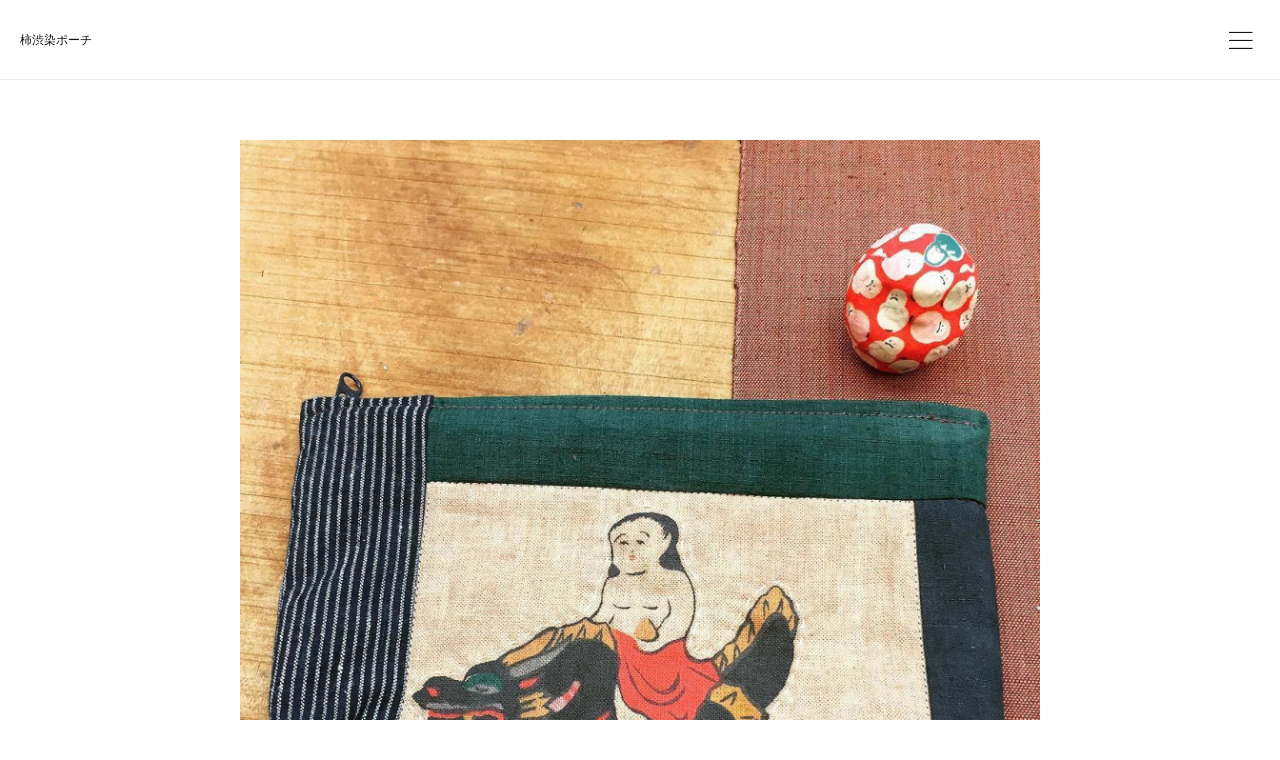

--- FILE ---
content_type: text/html; charset=utf-8
request_url: https://www.daruchan.com/posts/4924564
body_size: 9543
content:
<!doctype html>

            <html lang="ja" data-reactroot=""><head><meta charSet="UTF-8"/><meta http-equiv="X-UA-Compatible" content="IE=edge"/><meta name="viewport" content="width=device-width,user-scalable=no,initial-scale=1.0,minimum-scale=1.0,maximum-scale=1.0"/><title data-react-helmet="true">柿渋染ポーチ | 調布深大寺だるチャン</title><link data-react-helmet="true" rel="canonical" href="https://www.daruchan.com/posts/4924564/"/><meta name="description" content="柿渋染ポーチ 龍に乗った乙女…何かその土地の物語がありそうです。 どなたか知っている方がいらっしゃいましたら教えてください。 : 10/9 調布市商工まつりで登場します。 （これも売れなくていい、と言"/><meta name="google-site-verification" content="Rg66NdI6rhms0RNi-PBk79dobRWTxFtNe9l91bOjFaM"/><meta property="fb:app_id" content="522776621188656"/><meta property="og:url" content="https://www.daruchan.com/posts/4924564"/><meta property="og:type" content="article"/><meta property="og:title" content="柿渋染ポーチ"/><meta property="og:description" content="柿渋染ポーチ 龍に乗った乙女…何かその土地の物語がありそうです。 どなたか知っている方がいらっしゃいましたら教えてください。 : 10/9 調布市商工まつりで登場します。 （これも売れなくていい、と言"/><meta property="og:image" content="https://cdn.amebaowndme.com/madrid-prd/madrid-web/images/sites/225426/5c9e4536f6dbfcaf721f44aefcffaf24_7ea3e7bcc7140a0b1ab09ea9d1b8a0aa.jpg"/><meta property="og:site_name" content="調布深大寺だるチャン"/><meta property="og:locale" content="ja_JP"/><meta name="twitter:card" content="summary_large_image"/><meta name="twitter:site" content="@amebaownd"/><meta name="twitter:creator" content="@Daruable"/><meta name="twitter:title" content="柿渋染ポーチ | 調布深大寺だるチャン"/><meta name="twitter:description" content="柿渋染ポーチ 龍に乗った乙女…何かその土地の物語がありそうです。 どなたか知っている方がいらっしゃいましたら教えてください。 : 10/9 調布市商工まつりで登場します。 （これも売れなくていい、と言"/><meta name="twitter:image" content="https://cdn.amebaowndme.com/madrid-prd/madrid-web/images/sites/225426/5c9e4536f6dbfcaf721f44aefcffaf24_7ea3e7bcc7140a0b1ab09ea9d1b8a0aa.jpg"/><meta name="twitter:app:id:iphone" content="911640835"/><meta name="twitter:app:url:iphone" content="amebaownd://public/sites/225426/posts/4924564"/><meta name="twitter:app:id:googleplay" content="jp.co.cyberagent.madrid"/><meta name="twitter:app:url:googleplay" content="amebaownd://public/sites/225426/posts/4924564"/><meta name="twitter:app:country" content="US"/><link rel="amphtml" href="https://amp.amebaownd.com/posts/4924564"/><link rel="alternate" type="application/rss+xml" title="調布深大寺だるチャン" href="https://www.daruchan.com/rss.xml"/><link rel="alternate" type="application/atom+xml" title="調布深大寺だるチャン" href="https://www.daruchan.com/atom.xml"/><link rel="sitemap" type="application/xml" title="Sitemap" href="/sitemap.xml"/><link href="https://static.amebaowndme.com/madrid-frontend/css/user.min-a66be375c.css" rel="stylesheet" type="text/css"/><link href="https://static.amebaowndme.com/madrid-frontend/css/ls/index.min-a66be375c.css" rel="stylesheet" type="text/css"/><link rel="icon" href="https://cdn.amebaowndme.com/madrid-prd/madrid-web/images/sites/225426/3047a710e3b92ea024d3a56317841074_72b2854473d51b2f8fef33df022e4256.png?width=32&amp;height=32"/><link rel="apple-touch-icon" href="https://cdn.amebaowndme.com/madrid-prd/madrid-web/images/sites/225426/3047a710e3b92ea024d3a56317841074_72b2854473d51b2f8fef33df022e4256.png?width=180&amp;height=180"/><style id="site-colors" charSet="UTF-8">.u-nav-clr {
  color: #111111;
}
.u-nav-bdr-clr {
  border-color: #111111;
}
.u-nav-bg-clr {
  background-color: #ffffff;
}
.u-nav-bg-bdr-clr {
  border-color: #ffffff;
}
.u-site-clr {
  color: #111111;
}
.u-base-bg-clr {
  background-color: #ffffff;
}
.u-btn-clr {
  color: #111111;
}
.u-btn-clr:hover,
.u-btn-clr--active {
  color: rgba(17,17,17, 0.7);
}
.u-btn-clr--disabled,
.u-btn-clr:disabled {
  color: rgba(17,17,17, 0.5);
}
.u-btn-bdr-clr {
  border-color: #111111;
}
.u-btn-bdr-clr:hover,
.u-btn-bdr-clr--active {
  border-color: rgba(17,17,17, 0.7);
}
.u-btn-bdr-clr--disabled,
.u-btn-bdr-clr:disabled {
  border-color: rgba(17,17,17, 0.5);
}
.u-btn-bg-clr {
  background-color: #111111;
}
.u-btn-bg-clr:hover,
.u-btn-bg-clr--active {
  background-color: rgba(17,17,17, 0.7);
}
.u-btn-bg-clr--disabled,
.u-btn-bg-clr:disabled {
  background-color: rgba(17,17,17, 0.5);
}
.u-txt-clr {
  color: #111111;
}
.u-txt-clr--lv1 {
  color: rgba(17,17,17, 0.7);
}
.u-txt-clr--lv2 {
  color: rgba(17,17,17, 0.5);
}
.u-txt-clr--lv3 {
  color: rgba(17,17,17, 0.3);
}
.u-txt-bg-clr {
  background-color: #e7e7e7;
}
.u-lnk-clr,
.u-clr-area a {
  color: #3dc49d;
}
.u-lnk-clr:visited,
.u-clr-area a:visited {
  color: rgba(61,196,157, 0.7);
}
.u-lnk-clr:hover,
.u-clr-area a:hover {
  color: rgba(61,196,157, 0.5);
}
.u-ttl-blk-clr {
  color: #111111;
}
.u-ttl-blk-bdr-clr {
  border-color: #111111;
}
.u-ttl-blk-bdr-clr--lv1 {
  border-color: #cfcfcf;
}
.u-bdr-clr {
  border-color: #eeeeee;
}
.u-acnt-bdr-clr {
  border-color: #f6f6f6;
}
.u-acnt-bg-clr {
  background-color: #f6f6f6;
}
body {
  background-color: #ffffff;
}
blockquote {
  color: rgba(17,17,17, 0.7);
  border-left-color: #eeeeee;
};</style><script>
              (function(i,s,o,g,r,a,m){i['GoogleAnalyticsObject']=r;i[r]=i[r]||function(){
              (i[r].q=i[r].q||[]).push(arguments)},i[r].l=1*new Date();a=s.createElement(o),
              m=s.getElementsByTagName(o)[0];a.async=1;a.src=g;m.parentNode.insertBefore(a,m)
              })(window,document,'script','//www.google-analytics.com/analytics.js','ga');
            </script></head><body id="mdrd-a66be375c" class="u-txt-clr u-base-bg-clr theme-ls plan-premium hide-owndbar "><noscript><iframe src="//www.googletagmanager.com/ns.html?id=GTM-PXK9MM" height="0" width="0" style="display:none;visibility:hidden"></iframe></noscript><script>
            (function(w,d,s,l,i){w[l]=w[l]||[];w[l].push({'gtm.start':
            new Date().getTime(),event:'gtm.js'});var f=d.getElementsByTagName(s)[0],
            j=d.createElement(s),dl=l!='dataLayer'?'&l='+l:'';j.async=true;j.src=
            '//www.googletagmanager.com/gtm.js?id='+i+dl;f.parentNode.insertBefore(j,f);
            })(window,document, 'script', 'dataLayer', 'GTM-PXK9MM');
            </script><div id="content"><div class="page" data-reactroot=""><div class="page__outer"><div class="page__inner u-base-bg-clr"><header class="page__header header   "><div class="header__inner u-nav-bg-clr u-bdr-clr"><div class="header__heading u-nav-clr"><p class="header__txt">柿渋染ポーチ</p></div></div><div><div class="header__nav global-nav-outer"><nav role="navigation" class="global-nav u-nav-bg-clr"><ul data-elem-type="navList" class="global-nav__list u-bdr-clr js-nav-list"><li class="global-nav__item "><a target="" class="global-nav__item-inner u-nav-clr" data-elem-type="navItem" href="/">ホーム</a></li><li class="global-nav__item "><a target="" class="global-nav__item-inner u-nav-clr" data-elem-type="navItem" href="/pages/6169347/library">だるチャン図書館</a></li><li class="global-nav__item "><a target="" class="global-nav__item-inner u-nav-clr" data-elem-type="navItem" href="/pages/6169356/story">だるチャン誕生物語</a></li><li class="global-nav__item "><a target="" class="global-nav__item-inner u-nav-clr" data-elem-type="navItem" href="/pages/6169352/dance">だるま踊り</a></li><li class="global-nav__item "><a target="" class="global-nav__item-inner u-nav-clr" data-elem-type="navItem" href="/pages/4945729/qa">Q&amp;A</a></li><li class="global-nav__item "><a target="" class="global-nav__item-inner u-nav-clr" data-elem-type="navItem" href="/pages/1848660/page_201804181832">お問い合わせ</a></li></ul></nav></div><button class="header__static-icon header-icon u-nav-clr"><span class="header-icon__item icon icon--menu2"></span></button><button class="header__overlay-icon header-icon u-nav-clr"><span class="header-icon__item icon icon--menu2"></span></button></div></header><div role="main" class="page__main-outer"><div class="page__main page__main--blog-detail"><div class="section"><div class="blog-article-outer"><article class="blog-article  "><div class="blog-article__inner"><div class="blog-article-header blog-article__header blog-article__header--cover-show"><div class="blog-article-header__inner blog-cover      " style="opacity:0"><div><img alt=""/></div><div class="blog-cover__inner u-base-bg-clr"><div class="blog-article__meta blog-meta"><div class="blog-meta__body"><time class="blog-article__date u-txt-clr u-txt-clr--lv1" dateTime="2016-10-08T01:34:11Z">2016.10.08 01:34</time></div></div><div class="blog-article__title blog-title u-bdr-clr"><h1 class="blog-title__text u-txt-clr">柿渋染ポーチ</h1></div></div></div></div><div class="blog-article__content u-base-bg-clr"><div class="blog-article__body blog-body"><div class="blog-body__item"><div class="blog-body__text u-txt-clr u-clr-area" data-block-type="text"><div>柿渋染ポーチ<br> 龍に乗った乙女…何かその土地の物語がありそうです。<br> どなたか知っている方がいらっしゃいましたら教えてください。<br> :<br> 10/9 調布市商工まつりで登場します。<br> （これも売れなくていい、と言ってはいけないなぁ）<br> :<br> :<br> #調布市商工まつり #だるチャン #ポーチ #柿渋染 #郷土玩具 #手ぬぐい #龍 <a class="u-lnk-clr u-txt-clr--lv1 u-bdr-clr" href="http://ift.tt/2dULDOa">http://ift.tt/2dULDOa</a></div></div></div><div class="blog-article__footer"><div class="bloginfo"><div class="bloginfo__category bloginfo-category"><ul class="bloginfo-category__list bloginfo-category-list"><li class="bloginfo-category-list__item"><a class="u-txt-clr u-txt-clr--lv2" href="/posts/categories/1506263">柿渋染<!-- -->(<!-- -->38<!-- -->)</a></li></ul></div></div><div class="reblog-btn-outer"><div class="reblog-btn-body"><button class="reblog-btn"><span class="reblog-btn__inner"><span class="icon icon--reblog2"></span></span></button></div></div></div><div class="complementary-outer complementary-outer--slot2"><div class="complementary complementary--shareButton "><div class="block-type--shareButton"><div class="share share--circle share--circle-6"><button class="share__btn--facebook share__btn share__btn--circle"><span aria-hidden="true" class="icon--facebook icon"></span></button><button class="share__btn--twitter share__btn share__btn--circle"><span aria-hidden="true" class="icon--twitter icon"></span></button><button class="share__btn--hatenabookmark share__btn share__btn--circle"><span aria-hidden="true" class="icon--hatenabookmark icon"></span></button><button class="share__btn--pocket share__btn share__btn--circle"><span aria-hidden="true" class="icon--pocket icon"></span></button><button class="share__btn--googleplus share__btn share__btn--circle"><span aria-hidden="true" class="icon--googleplus icon"></span></button><button class="share__btn--tumblr share__btn share__btn--circle"><span aria-hidden="true" class="icon--tumblr icon"></span></button></div></div></div><div class="complementary complementary--postPrevNext "><div class="block-type--postPrevNext"><div class="pager pager--type1"><ul class="pager__list"><li class="pager__item pager__item--prev pager__item--bg"><a class="pager__item-inner " style="background-image:url(https://cdn.amebaowndme.com/madrid-prd/madrid-web/images/sites/225426/4c2043684a1b32a213a287e27994ad45_789a80769972cf635bd0b9dcad9f6286.jpg?width=400)" href="/posts/4924565"><time class="pager__date " dateTime="2016-10-08T01:47:28Z">2016.10.08 01:47</time><div><span class="pager__description ">柿渋染ポーチ</span></div><span aria-hidden="true" class="pager__icon icon icon--disclosure-l4 "></span></a></li><li class="pager__item pager__item--next pager__item--bg"><a class="pager__item-inner " style="background-image:url(https://cdn.amebaowndme.com/madrid-prd/madrid-web/images/sites/225426/c6412632dc9606b88658ba2803007a29_d086ed67437cd3558d1fb949947c282e.jpg?width=400)" href="/posts/4924563"><time class="pager__date " dateTime="2016-10-08T01:24:06Z">2016.10.08 01:24</time><div><span class="pager__description ">柿渋染ポーチ</span></div><span aria-hidden="true" class="pager__icon icon icon--disclosure-r4 "></span></a></li></ul></div></div></div></div><div class="blog-article__comment"><div class="comment-list js-comment-list"><div><p class="comment-count u-txt-clr u-txt-clr--lv2"><span>0</span>コメント</p><ul><li class="comment-list__item comment-item js-comment-form"><div class="comment-item__body"><form class="comment-item__form u-bdr-clr "><div class="comment-item__form-head"><textarea type="text" id="post-comment" maxLength="1100" placeholder="コメントする..." class="comment-item__input"></textarea></div><div class="comment-item__form-foot"><p class="comment-item__count-outer"><span class="comment-item__count ">1000</span> / 1000</p><button type="submit" disabled="" class="comment-item__submit">投稿</button></div></form></div></li></ul></div></div></div><div class="complementary-outer complementary-outer--slot3"><div class="complementary complementary--siteFollow "><div class="block-type--siteFollow"><div class="site-follow u-bdr-clr"><div class="site-follow__img"><div><img alt=""/></div></div><div class="site-follow__body"><p class="site-follow__title u-txt-clr"><span class="site-follow__title-inner ">調布深大寺だるチャン</span></p><div class="site-follow__btn-outer"><button class="site-follow__btn site-follow__btn--yet"><div class="site-follow__btn-text"><span aria-hidden="true" class="site-follow__icon icon icon--plus"></span>フォロー</div></button></div></div></div></div></div></div></div></div></div><div class="pswp" tabindex="-1" role="dialog" aria-hidden="true"><div class="pswp__bg"></div><div class="pswp__scroll-wrap"><div class="pswp__container"><div class="pswp__item"></div><div class="pswp__item"></div><div class="pswp__item"></div></div><div class="pswp__ui pswp__ui--hidden"><div class="pswp__top-bar"><div class="pswp__counter"></div><button class="pswp__button pswp__button--close" title="Close (Esc)"></button><button class="pswp__button pswp__button--share" title="Share"></button><button class="pswp__button pswp__button--fs" title="Toggle fullscreen"></button><button class="pswp__button pswp__button--zoom" title="Zoom in/out"></button><div class="pswp__preloader"><div class="pswp__preloader__icn"><div class="pswp__preloader__cut"><div class="pswp__preloader__donut"></div></div></div></div></div><div class="pswp__share-modal pswp__share-modal--hidden pswp__single-tap"><div class="pswp__share-tooltip"></div></div><div class="pswp__button pswp__button--close pswp__close"><span class="pswp__close__item pswp__close"></span><span class="pswp__close__item pswp__close"></span></div><div class="pswp__bottom-bar"><button class="pswp__button pswp__button--arrow--left js-lightbox-arrow" title="Previous (arrow left)"></button><button class="pswp__button pswp__button--arrow--right js-lightbox-arrow" title="Next (arrow right)"></button></div><div class=""><div class="pswp__caption"><div class="pswp__caption"></div><div class="pswp__caption__link"><a class="js-link"></a></div></div></div></div></div></div></article></div></div></div></div><footer role="contentinfo" class="page__footer footer" style="opacity:1 !important;visibility:visible !important;text-indent:0 !important;overflow:visible !important;position:static !important"><div class="footer__inner u-bdr-clr " style="opacity:1 !important;visibility:visible !important;text-indent:0 !important;overflow:visible !important;display:block !important;transform:none !important"><div class="footer__item u-bdr-clr" style="opacity:1 !important;visibility:visible !important;text-indent:0 !important;overflow:visible !important;display:block !important;transform:none !important"><p class="footer__copyright u-font"><small class="u-txt-clr u-txt-clr--lv2 u-font" style="color:rgba(17,17,17, 0.5) !important">©だるチャンプロデュース</small></p></div></div></footer></div></div><div class="toast"></div></div></div><script charSet="UTF-8">window.mdrdEnv="prd";</script><script charSet="UTF-8">window.INITIAL_STATE={"authenticate":{"authCheckCompleted":false,"isAuthorized":false},"blogPostReblogs":{},"category":{},"currentSite":{"fetching":false,"status":null,"site":{}},"shopCategory":{},"categories":{},"notifications":{},"page":{},"paginationTitle":{},"postArchives":{},"postComments":{"4924564":{"data":[],"pagination":{"total":0,"offset":0,"limit":3,"cursors":{"after":"","before":""}},"fetching":false},"submitting":false,"postStatus":null},"postDetail":{"postDetail-blogPostId:4924564":{"fetching":false,"loaded":true,"meta":{"code":200},"data":{"id":"4924564","userId":"260240","siteId":"225426","status":"publish","title":"柿渋染ポーチ","contents":[{"type":"image","fit":false,"scale":0,"align":"center","url":"https:\u002F\u002Fcdn.amebaowndme.com\u002Fmadrid-prd\u002Fmadrid-web\u002Fimages\u002Fsites\u002F225426\u002F5c9e4536f6dbfcaf721f44aefcffaf24_7ea3e7bcc7140a0b1ab09ea9d1b8a0aa.jpg","link":"","width":1080,"height":1080,"target":"_blank","lightboxIndex":0},{"type":"text","format":"html","value":"\u003Cdiv\u003E柿渋染ポーチ\u003Cbr\u002F\u003E 龍に乗った乙女…何かその土地の物語がありそうです。\u003Cbr\u002F\u003E どなたか知っている方がいらっしゃいましたら教えてください。\u003Cbr\u002F\u003E :\u003Cbr\u002F\u003E 10\u002F9 調布市商工まつりで登場します。\u003Cbr\u002F\u003E （これも売れなくていい、と言ってはいけないなぁ）\u003Cbr\u002F\u003E :\u003Cbr\u002F\u003E :\u003Cbr\u002F\u003E #調布市商工まつり #だるチャン #ポーチ #柿渋染 #郷土玩具 #手ぬぐい #龍 \u003Ca href=\"http:\u002F\u002Fift.tt\u002F2dULDOa\" class=\"u-lnk-clr u-txt-clr--lv1 u-bdr-clr\"\u003Ehttp:\u002F\u002Fift.tt\u002F2dULDOa\u003C\u002Fa\u003E\u003C\u002Fdiv\u003E"}],"urlPath":"","publishedUrl":"https:\u002F\u002Fwww.daruchan.com\u002Fposts\u002F4924564","ogpDescription":"","ogpImageUrl":"","contentFiltered":"","viewCount":0,"commentCount":0,"reblogCount":0,"prevBlogPost":{"id":"4924565","title":"柿渋染ポーチ","summary":"柿渋染ポーチ 豆絞りを、濃度を違えて染めました。 : 柿渋の布合わせはとっても楽しいですね。 いつまでも悩んでいたい💞 : 10\u002F9 調布市商工まつりで登場します。 （これも売れなくていい、と言っちゃいけないなぁ。そう、要はどれもお気に入りです） 他にポーチやがま口、くるみボタンなどがあります。 : : #調布市商工まつり #だるチャン #ポーチ #柿渋染 #郷土玩具 #手ぬぐい #豆絞り http:\u002F\u002Fift.tt\u002F2dUfIb8","imageUrl":"https:\u002F\u002Fcdn.amebaowndme.com\u002Fmadrid-prd\u002Fmadrid-web\u002Fimages\u002Fsites\u002F225426\u002F4c2043684a1b32a213a287e27994ad45_789a80769972cf635bd0b9dcad9f6286.jpg","publishedAt":"2016-10-08T01:47:28Z"},"nextBlogPost":{"id":"4924563","title":"柿渋染ポーチ","summary":"柿渋染ポーチ うさぎさんが餅つきしてます。 郷土玩具の会の方からいただいた手ぬぐいです。 古い手ぬぐいを染めてみました。シミや日焼け跡があっても、柿渋をかけると大丈夫です。 : これ、とっても気に入っています。 売れなくていいです❣️ : 10\u002F9 調布市商工まつりで登場します。 : : #調布市商工まつり #だるチャン #ポーチ #柿渋染 #だるま #郷土玩具 #手ぬぐい http:\u002F\u002Fift.tt\u002F2dIcb1k","imageUrl":"https:\u002F\u002Fcdn.amebaowndme.com\u002Fmadrid-prd\u002Fmadrid-web\u002Fimages\u002Fsites\u002F225426\u002Fc6412632dc9606b88658ba2803007a29_d086ed67437cd3558d1fb949947c282e.jpg","publishedAt":"2016-10-08T01:24:06Z"},"rebloggedPost":false,"blogCategories":[{"id":"1506263","siteId":"225426","label":"柿渋染","publishedCount":38,"createdAt":"2018-09-24T01:40:55Z","updatedAt":"2024-01-15T03:48:34Z"}],"user":{"id":"260240","nickname":"芦之由","description":"","official":false,"photoUrl":"https:\u002F\u002Fprofile-api.ameba.jp\u002Fv2\u002Fas\u002Fhfb4969a3aa31a66797b57d28f99066d6f771f7f\u002FprofileImage?cat=300","followingCount":1,"createdAt":"2016-07-13T08:34:08Z","updatedAt":"2025-12-03T08:40:49Z"},"updateUser":{"id":"260240","nickname":"芦之由","description":"","official":false,"photoUrl":"https:\u002F\u002Fprofile-api.ameba.jp\u002Fv2\u002Fas\u002Fhfb4969a3aa31a66797b57d28f99066d6f771f7f\u002FprofileImage?cat=300","followingCount":1,"createdAt":"2016-07-13T08:34:08Z","updatedAt":"2025-12-03T08:40:49Z"},"comments":{"pagination":{"total":0,"offset":0,"limit":3,"cursors":{"after":"","before":""}},"data":[]},"publishedAt":"2016-10-08T01:34:11Z","createdAt":"2018-09-24T01:41:33Z","updatedAt":"2018-09-24T01:41:33Z","version":1,"cover":{"type":"image","fit":false,"scale":0,"align":"center","url":"https:\u002F\u002Fcdn.amebaowndme.com\u002Fmadrid-prd\u002Fmadrid-web\u002Fimages\u002Fsites\u002F225426\u002F5c9e4536f6dbfcaf721f44aefcffaf24_7ea3e7bcc7140a0b1ab09ea9d1b8a0aa.jpg","link":"","width":1080,"height":1080,"target":"_blank","lightboxIndex":0}}}},"postList":{},"shopList":{},"shopItemDetail":{},"pureAd":{},"keywordSearch":{},"proxyFrame":{"loaded":false},"relatedPostList":{},"route":{"route":{"path":"\u002Fposts\u002F:blog_post_id","component":function Connect(props, context) {
        _classCallCheck(this, Connect);

        var _this = _possibleConstructorReturn(this, _Component.call(this, props, context));

        _this.version = version;
        _this.store = props.store || context.store;

        (0, _invariant2["default"])(_this.store, 'Could not find "store" in either the context or ' + ('props of "' + connectDisplayName + '". ') + 'Either wrap the root component in a <Provider>, ' + ('or explicitly pass "store" as a prop to "' + connectDisplayName + '".'));

        var storeState = _this.store.getState();
        _this.state = { storeState: storeState };
        _this.clearCache();
        return _this;
      },"route":{"id":"0","type":"blog_post_detail","idForType":"0","title":"","urlPath":"\u002Fposts\u002F:blog_post_id","isHomePage":false}},"params":{"blog_post_id":"4924564"},"location":{"pathname":"\u002Fposts\u002F4924564","search":"","hash":"","action":"POP","key":"u7pizb","query":{}}},"siteConfig":{"tagline":"","title":"調布深大寺だるチャン","copyright":"©だるチャンプロデュース","iconUrl":"https:\u002F\u002Fcdn.amebaowndme.com\u002Fmadrid-prd\u002Fmadrid-web\u002Fimages\u002Fsites\u002F225426\u002Fb855c7c8dfe57a709144029a95f3bf7b_6546182d31b2737f5db48c7aab37cf86.png","logoUrl":"","coverImageUrl":"https:\u002F\u002Fcdn.amebaowndme.com\u002Fmadrid-prd\u002Fmadrid-web\u002Fimages\u002Fsites\u002F225426\u002F90fc4a06656d19f526aedaff56120f1a_cf12d7507a20f294fc1a31feca12981c.jpg","homePageId":"6168968","siteId":"225426","siteCategoryIds":[1,73,86],"themeId":"19","theme":"ls","shopId":"daruchan-c2ec-com","openedShop":false,"shop":{"law":{"userType":"","corporateName":"","firstName":"","lastName":"","zipCode":"","prefecture":"","address":"","telNo":"","aboutContact":"","aboutPrice":"","aboutPay":"","aboutService":"","aboutReturn":""},"privacyPolicy":{"operator":"","contact":"","collectAndUse":"","restrictionToThirdParties":"","supervision":"","disclosure":"","cookie":""}},"user":{"id":"300934","nickname":"圭子","photoUrl":"","createdAt":"2016-09-28T04:48:32Z","updatedAt":"2025-06-26T21:55:23Z"},"commentApproval":"accept","plan":{"id":"6","name":"premium-annual","ownd_header":true,"powered_by":true,"pure_ads":true},"verifiedType":"general","navigations":[{"title":"ホーム","urlPath":".\u002F","target":"_self","pageId":"6168968"},{"title":"だるチャン図書館","urlPath":".\u002Fpages\u002F6169347\u002Flibrary","target":"_self","pageId":"6169347"},{"title":"だるチャン誕生物語","urlPath":".\u002Fpages\u002F6169356\u002Fstory","target":"_self","pageId":"6169356"},{"title":"だるま踊り","urlPath":".\u002Fpages\u002F6169352\u002Fdance","target":"_self","pageId":"6169352"},{"title":"Q&A","urlPath":".\u002Fpages\u002F4945729\u002Fqa","target":"_self","pageId":"4945729"},{"title":"お問い合わせ","urlPath":".\u002Fpages\u002F1848660\u002Fpage_201804181832","target":"_self","pageId":"1848660"}],"routings":[{"id":"0","type":"blog","idForType":"0","title":"","urlPath":"\u002Fposts\u002Fpage\u002F:page_num","isHomePage":false},{"id":"0","type":"blog_post_archive","idForType":"0","title":"","urlPath":"\u002Fposts\u002Farchives\u002F:yyyy\u002F:mm","isHomePage":false},{"id":"0","type":"blog_post_archive","idForType":"0","title":"","urlPath":"\u002Fposts\u002Farchives\u002F:yyyy\u002F:mm\u002Fpage\u002F:page_num","isHomePage":false},{"id":"0","type":"blog_post_category","idForType":"0","title":"","urlPath":"\u002Fposts\u002Fcategories\u002F:category_id","isHomePage":false},{"id":"0","type":"blog_post_category","idForType":"0","title":"","urlPath":"\u002Fposts\u002Fcategories\u002F:category_id\u002Fpage\u002F:page_num","isHomePage":false},{"id":"0","type":"author","idForType":"0","title":"","urlPath":"\u002Fauthors\u002F:user_id","isHomePage":false},{"id":"0","type":"author","idForType":"0","title":"","urlPath":"\u002Fauthors\u002F:user_id\u002Fpage\u002F:page_num","isHomePage":false},{"id":"0","type":"blog_post_category","idForType":"0","title":"","urlPath":"\u002Fposts\u002Fcategory\u002F:category_id","isHomePage":false},{"id":"0","type":"blog_post_category","idForType":"0","title":"","urlPath":"\u002Fposts\u002Fcategory\u002F:category_id\u002Fpage\u002F:page_num","isHomePage":false},{"id":"0","type":"blog_post_detail","idForType":"0","title":"","urlPath":"\u002Fposts\u002F:blog_post_id","isHomePage":false},{"id":"0","type":"shopItem","idForType":"0","title":"","urlPath":"\u002FshopItems\u002F:shopItemId","isHomePage":false},{"id":"0","type":"shopItemList","idForType":"0","title":"","urlPath":"\u002FshopItems\u002Fpage\u002F:pageNum","isHomePage":false},{"id":"0","type":"shopItemCategory","idForType":"0","title":"","urlPath":"\u002FshopItems\u002Fcategories\u002F:shopItemCategoryId","isHomePage":false},{"id":"0","type":"shopItemCategory","idForType":"0","title":"","urlPath":"\u002FshopItems\u002Fcategories\u002F:shopItemCategoryId\u002Fpage\u002F:pageNum","isHomePage":false},{"id":"0","type":"keywordSearch","idForType":"0","title":"","urlPath":"\u002Fsearch\u002Fq\u002F:query","isHomePage":false},{"id":"0","type":"keywordSearch","idForType":"0","title":"","urlPath":"\u002Fsearch\u002Fq\u002F:query\u002Fpage\u002F:page_num","isHomePage":false},{"id":"8544833","type":"static","idForType":"0","title":"イラストダウンロード","urlPath":"\u002Fpages\u002F8544833\u002F","isHomePage":false},{"id":"8544833","type":"static","idForType":"0","title":"イラストダウンロード","urlPath":"\u002Fpages\u002F8544833\u002F:url_path","isHomePage":false},{"id":"8507654","type":"static","idForType":"0","title":"ページ","urlPath":"\u002Fpages\u002F8507654\u002F","isHomePage":false},{"id":"8507654","type":"static","idForType":"0","title":"ページ","urlPath":"\u002Fpages\u002F8507654\u002F:url_path","isHomePage":false},{"id":"6226038","type":"static","idForType":"0","title":"だるま展","urlPath":"\u002Fpages\u002F6226038\u002F","isHomePage":false},{"id":"6226038","type":"static","idForType":"0","title":"だるま展","urlPath":"\u002Fpages\u002F6226038\u002F:url_path","isHomePage":false},{"id":"6169356","type":"static","idForType":"0","title":"だるチャン誕生物語","urlPath":"\u002Fpages\u002F6169356\u002F","isHomePage":false},{"id":"6169356","type":"static","idForType":"0","title":"だるチャン誕生物語","urlPath":"\u002Fpages\u002F6169356\u002F:url_path","isHomePage":false},{"id":"6169352","type":"static","idForType":"0","title":"だるま踊り","urlPath":"\u002Fpages\u002F6169352\u002F","isHomePage":false},{"id":"6169352","type":"static","idForType":"0","title":"だるま踊り","urlPath":"\u002Fpages\u002F6169352\u002F:url_path","isHomePage":false},{"id":"6169347","type":"static","idForType":"0","title":"だるチャン図書館","urlPath":"\u002Fpages\u002F6169347\u002F","isHomePage":false},{"id":"6169347","type":"static","idForType":"0","title":"だるチャン図書館","urlPath":"\u002Fpages\u002F6169347\u002F:url_path","isHomePage":false},{"id":"6168968","type":"static","idForType":"0","title":"ホーム","urlPath":"\u002Fpages\u002F6168968\u002F","isHomePage":true},{"id":"6168968","type":"static","idForType":"0","title":"ホーム","urlPath":"\u002Fpages\u002F6168968\u002F:url_path","isHomePage":true},{"id":"4945729","type":"static","idForType":"0","title":"Q&A","urlPath":"\u002Fpages\u002F4945729\u002F","isHomePage":false},{"id":"4945729","type":"static","idForType":"0","title":"Q&A","urlPath":"\u002Fpages\u002F4945729\u002F:url_path","isHomePage":false},{"id":"1848660","type":"static","idForType":"0","title":"お問い合わせ","urlPath":"\u002Fpages\u002F1848660\u002F","isHomePage":false},{"id":"1848660","type":"static","idForType":"0","title":"お問い合わせ","urlPath":"\u002Fpages\u002F1848660\u002F:url_path","isHomePage":false},{"id":"1848645","type":"static","idForType":"0","title":"About","urlPath":"\u002Fpages\u002F1848645\u002F","isHomePage":false},{"id":"1848645","type":"static","idForType":"0","title":"About","urlPath":"\u002Fpages\u002F1848645\u002F:url_path","isHomePage":false},{"id":"6168968","type":"static","idForType":"0","title":"ホーム","urlPath":"\u002F","isHomePage":true}],"siteColors":{"navigationBackground":"#ffffff","navigationText":"#111111","siteTitleText":"#111111","background":"#ffffff","buttonBackground":"#111111","buttonText":"#111111","text":"#111111","link":"#3dc49d","titleBlock":"#111111","border":"#eeeeee","accent":"#f6f6f6"},"wovnioAttribute":"","useAuthorBlock":false,"twitterHashtags":"","createdAt":"2016-11-10T08:54:30Z","seoTitle":"調布深大寺 - だるチャンのおうち","isPreview":false,"siteCategory":[{"id":"1","label":"個人のブログやポートフォリオ"},{"id":"73","label":"学校・文化"},{"id":"86","label":"日本の文化"}],"previewPost":null,"previewShopItem":null,"hasAmebaIdConnection":false,"serverTime":"2026-01-21T01:32:06Z","complementaries":{"1":{"contents":{"layout":{"rows":[{"columns":[{"blocks":[]}]}]}},"created_at":"2018-09-27T13:11:32Z","updated_at":"2018-09-27T13:11:32Z"},"2":{"contents":{"layout":{"rows":[{"columns":[{"blocks":[{"type":"shareButton","design":"filled","providers":["facebook","twitter","nanagogo","line"]},{"type":"siteFollow","description":""},{"type":"relatedPosts","layoutType":"listl","showHeading":true,"heading":"関連記事","limit":3},{"type":"postPrevNext","showImage":true},{"type":"button","title":"お問い合わせ","align":"center","size":"m","target":"_self","url":"https:\u002F\u002Fdaruchan.amebaownd.com\u002Fpages\u002F1848660\u002Fpage_201804181832"}]}]}]}},"created_at":"2016-11-10T08:54:30Z","updated_at":"2018-09-27T13:11:32Z"},"3":{"contents":{"layout":{"rows":[{"columns":[{"blocks":[]}]}]}},"created_at":"2018-09-27T13:11:32Z","updated_at":"2018-09-27T13:11:32Z"},"4":{"contents":{"layout":{"rows":[{"columns":[{"blocks":[]}]}]}},"created_at":"2018-09-27T13:11:32Z","updated_at":"2018-09-27T13:11:32Z"},"11":{"contents":{"layout":{"rows":[{"columns":[{"blocks":[{"type":"siteFollow","description":""},{"type":"post","mode":"summary","title":"記事一覧","buttonTitle":"","limit":5,"layoutType":"sidebarm","categoryIds":"","showTitle":true,"showButton":true,"sortType":"recent"},{"type":"postsCategory","heading":"カテゴリ","showHeading":true,"showCount":true,"design":"tagcloud"},{"type":"postsArchive","heading":"アーカイブ","showHeading":true,"design":"accordion"},{"type":"keywordSearch","heading":"","showHeading":false}]}]}]}},"created_at":"2016-11-10T08:54:30Z","updated_at":"2016-11-10T08:54:30Z"}},"siteColorsCss":".u-nav-clr {\n  color: #111111;\n}\n.u-nav-bdr-clr {\n  border-color: #111111;\n}\n.u-nav-bg-clr {\n  background-color: #ffffff;\n}\n.u-nav-bg-bdr-clr {\n  border-color: #ffffff;\n}\n.u-site-clr {\n  color: #111111;\n}\n.u-base-bg-clr {\n  background-color: #ffffff;\n}\n.u-btn-clr {\n  color: #111111;\n}\n.u-btn-clr:hover,\n.u-btn-clr--active {\n  color: rgba(17,17,17, 0.7);\n}\n.u-btn-clr--disabled,\n.u-btn-clr:disabled {\n  color: rgba(17,17,17, 0.5);\n}\n.u-btn-bdr-clr {\n  border-color: #111111;\n}\n.u-btn-bdr-clr:hover,\n.u-btn-bdr-clr--active {\n  border-color: rgba(17,17,17, 0.7);\n}\n.u-btn-bdr-clr--disabled,\n.u-btn-bdr-clr:disabled {\n  border-color: rgba(17,17,17, 0.5);\n}\n.u-btn-bg-clr {\n  background-color: #111111;\n}\n.u-btn-bg-clr:hover,\n.u-btn-bg-clr--active {\n  background-color: rgba(17,17,17, 0.7);\n}\n.u-btn-bg-clr--disabled,\n.u-btn-bg-clr:disabled {\n  background-color: rgba(17,17,17, 0.5);\n}\n.u-txt-clr {\n  color: #111111;\n}\n.u-txt-clr--lv1 {\n  color: rgba(17,17,17, 0.7);\n}\n.u-txt-clr--lv2 {\n  color: rgba(17,17,17, 0.5);\n}\n.u-txt-clr--lv3 {\n  color: rgba(17,17,17, 0.3);\n}\n.u-txt-bg-clr {\n  background-color: #e7e7e7;\n}\n.u-lnk-clr,\n.u-clr-area a {\n  color: #3dc49d;\n}\n.u-lnk-clr:visited,\n.u-clr-area a:visited {\n  color: rgba(61,196,157, 0.7);\n}\n.u-lnk-clr:hover,\n.u-clr-area a:hover {\n  color: rgba(61,196,157, 0.5);\n}\n.u-ttl-blk-clr {\n  color: #111111;\n}\n.u-ttl-blk-bdr-clr {\n  border-color: #111111;\n}\n.u-ttl-blk-bdr-clr--lv1 {\n  border-color: #cfcfcf;\n}\n.u-bdr-clr {\n  border-color: #eeeeee;\n}\n.u-acnt-bdr-clr {\n  border-color: #f6f6f6;\n}\n.u-acnt-bg-clr {\n  background-color: #f6f6f6;\n}\nbody {\n  background-color: #ffffff;\n}\nblockquote {\n  color: rgba(17,17,17, 0.7);\n  border-left-color: #eeeeee;\n}","siteFont":{"id":"3","name":"Helvetica"},"siteCss":"\u002F**\n * @media all\n * 全体に適用したいCSSを記述してください。\n *\u002F\n\u002F*\n.btn__item {\n  border-radius: 24px;\n}\n*\u002F\n.btn__item {\n  border-radius: 6px ;\n  background-color: #be272e;\n\tcolor: #ffffff;\n\tborder-style: none;\n}\n.btn__item:hover {\n\tbackground-color: #901d22;\n  color: #ffffff;\n}\n.u-btn-bdr-clr {\n    border-color: #fff !important;\n}\n\n\n\n@media only screen and (min-width: 801px) {\n.page__main {\n    padding: 0 40px 150px;\n}\n}\na[href*=\"1227022\"].u-txt-clr time {\n\tdisplay: none!important;\n}\ntable {\n  width:100% !important;\n}\n.u-lnk-clr, .u-clr-area a {\n\tcolor:#be272e !important;\n}\nbody.home .grid-mode--main {\ndisplay:none;\n}\n\n.blog-body__text h2, .txt h2 {\n    font-weight:bold;\n    font-size:2.6rem;\n    line-height:1.2;\n}\n.blog-list--list .blog-item {\n\tmargin-top:8px;\n}\n\n.cal_wrapper {\nmax-width: 960px;\nmin-width: 300px;\nmargin: 2.0833% auto;\n}\n\n.googlecal {\nposition: relative;\npadding-bottom: 100%;\nheight: 0;\n}\n\n.googlecal iframe {\nposition: absolute;\ntop: 0;\nleft: 0;\nwidth: 100% !important;\nheight: 100% !important;\n}","siteSpCss":"\u002F**\n * @media (max-width: 800px)\n * 画面幅が800px以下のスマートフォン、タブレット用のCSSを記述してください。\n *\u002F\n\u002F*\n.btn__item {\n  border-radius: 24px;\n}\n*\u002F\n\n.blog-body__text h2, .txt h2 {\n    font-weight:bold;\n    font-size:2rem;\n  line-height:1.2;\n}\n\n.googlecal { \n  padding-bottom: 75%;\n}\n","meta":{"Title":"柿渋染ポーチ | 調布深大寺 - だるチャンのおうち","Description":"柿渋染ポーチ 龍に乗った乙女…何かその土地の物語がありそうです。 どなたか知っている方がいらっしゃいましたら教えてください。 : 10\u002F9 調布市商工まつりで登場します。 （これも売れなくていい、と言","Keywords":"","Noindex":false,"Nofollow":false,"CanonicalUrl":"https:\u002F\u002Fwww.daruchan.com\u002Fposts\u002F4924564","AmpHtml":"https:\u002F\u002Famp.amebaownd.com\u002Fposts\u002F4924564","DisabledFragment":false,"OgMeta":{"Type":"article","Title":"柿渋染ポーチ","Description":"柿渋染ポーチ 龍に乗った乙女…何かその土地の物語がありそうです。 どなたか知っている方がいらっしゃいましたら教えてください。 : 10\u002F9 調布市商工まつりで登場します。 （これも売れなくていい、と言","Image":"https:\u002F\u002Fcdn.amebaowndme.com\u002Fmadrid-prd\u002Fmadrid-web\u002Fimages\u002Fsites\u002F225426\u002F5c9e4536f6dbfcaf721f44aefcffaf24_7ea3e7bcc7140a0b1ab09ea9d1b8a0aa.jpg","SiteName":"調布深大寺だるチャン","Locale":"ja_JP"},"DeepLinkMeta":{"Ios":{"Url":"amebaownd:\u002F\u002Fpublic\u002Fsites\u002F225426\u002Fposts\u002F4924564","AppStoreId":"911640835","AppName":"Ameba Ownd"},"Android":{"Url":"amebaownd:\u002F\u002Fpublic\u002Fsites\u002F225426\u002Fposts\u002F4924564","AppName":"Ameba Ownd","Package":"jp.co.cyberagent.madrid"},"WebUrl":"https:\u002F\u002Fwww.daruchan.com\u002Fposts\u002F4924564"},"TwitterCard":{"Type":"summary_large_image","Site":"@amebaownd","Creator":"@Daruable","Title":"柿渋染ポーチ | 調布深大寺だるチャン","Description":"柿渋染ポーチ 龍に乗った乙女…何かその土地の物語がありそうです。 どなたか知っている方がいらっしゃいましたら教えてください。 : 10\u002F9 調布市商工まつりで登場します。 （これも売れなくていい、と言","Image":"https:\u002F\u002Fcdn.amebaowndme.com\u002Fmadrid-prd\u002Fmadrid-web\u002Fimages\u002Fsites\u002F225426\u002F5c9e4536f6dbfcaf721f44aefcffaf24_7ea3e7bcc7140a0b1ab09ea9d1b8a0aa.jpg"},"TwitterAppCard":{"CountryCode":"US","IPhoneAppId":"911640835","AndroidAppPackageName":"jp.co.cyberagent.madrid","CustomUrl":"amebaownd:\u002F\u002Fpublic\u002Fsites\u002F225426\u002Fposts\u002F4924564"},"SiteName":"調布深大寺だるチャン","ImageUrl":"https:\u002F\u002Fcdn.amebaowndme.com\u002Fmadrid-prd\u002Fmadrid-web\u002Fimages\u002Fsites\u002F225426\u002F5c9e4536f6dbfcaf721f44aefcffaf24_7ea3e7bcc7140a0b1ab09ea9d1b8a0aa.jpg","FacebookAppId":"522776621188656","InstantArticleId":"","FaviconUrl":"https:\u002F\u002Fcdn.amebaowndme.com\u002Fmadrid-prd\u002Fmadrid-web\u002Fimages\u002Fsites\u002F225426\u002F3047a710e3b92ea024d3a56317841074_72b2854473d51b2f8fef33df022e4256.png?width=32&height=32","AppleTouchIconUrl":"https:\u002F\u002Fcdn.amebaowndme.com\u002Fmadrid-prd\u002Fmadrid-web\u002Fimages\u002Fsites\u002F225426\u002F3047a710e3b92ea024d3a56317841074_72b2854473d51b2f8fef33df022e4256.png?width=180&height=180","RssItems":[{"title":"調布深大寺だるチャン","url":"https:\u002F\u002Fwww.daruchan.com\u002Frss.xml"}],"AtomItems":[{"title":"調布深大寺だるチャン","url":"https:\u002F\u002Fwww.daruchan.com\u002Fatom.xml"}]},"googleConfig":{"TrackingCode":"UA-50843713-1","SiteVerificationCode":"Rg66NdI6rhms0RNi-PBk79dobRWTxFtNe9l91bOjFaM"},"lanceTrackingUrl":"","FRM_ID_SIGNUP":"c.ownd-sites_r.ownd-sites_225426","landingPageParams":{"domain":"www.daruchan.com","protocol":"https","urlPath":"\u002Fposts\u002F4924564"}},"siteFollow":{},"siteServiceTokens":{},"snsFeed":{},"toastMessages":{"messages":[]},"user":{"loaded":false,"me":{}},"userSites":{"fetching":null,"sites":[]},"userSiteCategories":{}};</script><script src="https://static.amebaowndme.com/madrid-metro/js/ls-c961039a0e890b88fbda.js" charSet="UTF-8"></script><style charSet="UTF-8">      .u-font {
        font-family: Helvetica, Arial, sans-serif;
      }    </style></body></html>